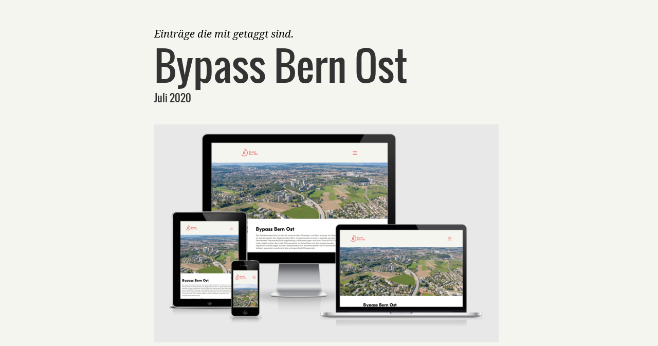

--- FILE ---
content_type: text/html; charset=UTF-8
request_url: https://outline4.ch/webdesign/bypass-bern-ost-ch?tag=suchmaschinenoptimierung-seo
body_size: 3822
content:
<!DOCTYPE html>
<html lang="de">
<head>			<meta charset="utf-8" />
	<title>Webseiten für den Staat, Bund oder Stadt</title>
	<meta name="viewport" content="width=device-width, initial-scale=1">
	<meta name="language" content="de">
	<meta name="referrer" content="always" />
	<meta name="robots" content="index,follow,archive" />
	<link rel="sitemap" href="https://outline4.ch/sitemap.xml" />
	<link rel="home" href="https://outline4.ch/" />

	<meta name="description" content="Webseiten für den Staat, Bund, Stadt oder längeranhaltende Projekte: Wir sind ihre Agentur wenn&#039;s um vertrauliche Daten geht!" />
	<meta name="keywords" content="Webdesign, Webdesigner, Responsive Webdesign, Homepage Design, Webdevelopement, Professionelles Webdesign, Homepage, Web, Internetauftritt, Webdesign Agentur, Full Service Agentur, Webagentur, Grafik, Grafiker, Web Programmierung, Webdesign Bern, Webdesigner Bern, Responsive Webdesign Bern, Homepage Design Bern, Webdevelopement Bern, Professionelles Webdesign Bern, Homepage Bern, Web Bern, Internetauftritt Bern, Webdesign Agentur Bern, Full Service Agentur Bern, Webagentur Bern, Grafik Bern, Grafiker Bern, Web Programmierung Bern, Webdesign Schweiz, Webdesigner Schweiz, Responsive Webdesign Schweiz, Homepage Design Schweiz, Webdevelopement Schweiz, Professionelles Webdesign Schweiz, Webdesign Agentur Schweiz, Full Service Agentur Schweiz, Webagentur Schweiz, Open Source CMS, Content Management System, Craft CMS, Expressionengine, Open Source CMS Bern, Content Management System Bern, Craft CMS Bern, Expressionengine Bern, Open Source CMS Schweiz, Content Management System Schweiz, Craft CMS Schweiz, Expressionengine Schweiz, Suchmaschinenoptimierung, SEO, Search Engine Optimization, SEO Strategie, Suchmaschinenoptimierung Bern, SEO Bern, Search Engine Optimization Bern, SEO Strategie Bern, Suchmaschinenoptimierung Schweiz, SEO Schweiz, Search Engine Optimization Schweiz, SEO Strategie Schweiz" />
	<meta name="author" content="outline4">
	<meta name="date" content="2020-07-01T00:30:00+02:00">
	<!-- Place favicon.ico and apple-touch-icon.png in the root directory -->
	<link rel="icon" href="/favicon.ico" type="image/x-icon">

	<!-- windows 8 tiles -->
	<meta name="msapplication-TileImage" content="https://outline4.ch/files/images/o4-logo-quadratisch.png"/>	<meta name="msapplication-TileColor" content="#fa0ffa"/>
	<!-- geo location -->
	<meta name="geo.placename" content="Bern" />	<meta name="geo.region" content="CH-BE" />	<meta name="geo.position" content="46.9491114,7.45770540" />
		<meta name="ICBM" content="46.9491114,7.45770540" />
	<!-- Dublin Core basic info -->
	<meta name="dcterms.Identifier" content="/" />
	<meta name="dcterms.Format" content="text/html" />
	<meta name="dcterms.Relation" content="outline4" />
	<meta name="dcterms.Language" content="de" />
	<meta name="dcterms.Publisher" content="outline4" />
	<meta name="dcterms.Type" content="text/html" />
	<meta name="dcterms.Coverage" content="https://outline4.ch/" />
	<meta name="dcterms.Rights" content="Copyright 2026 outline4." />
	<meta name="dcterms.Title" content="Webdesign Bern Schweiz" />
	<meta name="dcterms.Subject" content="Webdesign, Webdesigner, Responsive Webdesign, Homepage Design, Webdevelopement, Professionelles Webdesign, Homepage, Web, Internetauftritt, Webdesign Agentur, Full Service Agentur, Webagentur, Grafik, Grafiker, Web Programmierung, Webdesign Bern, Webdesigner Bern, Responsive Webdesign Bern, Homepage Design Bern, Webdevelopement Bern, Professionelles Webdesign Bern, Homepage Bern, Web Bern, Internetauftritt Bern, Webdesign Agentur Bern, Full Service Agentur Bern, Webagentur Bern, Grafik Bern, Grafiker Bern, Web Programmierung Bern, Webdesign Schweiz, Webdesigner Schweiz, Responsive Webdesign Schweiz, Homepage Design Schweiz, Webdevelopement Schweiz, Professionelles Webdesign Schweiz, Webdesign Agentur Schweiz, Full Service Agentur Schweiz, Webagentur Schweiz, Open Source CMS, Content Management System, Craft CMS, Expressionengine, Open Source CMS Bern, Content Management System Bern, Craft CMS Bern, Expressionengine Bern, Open Source CMS Schweiz, Content Management System Schweiz, Craft CMS Schweiz, Expressionengine Schweiz, Suchmaschinenoptimierung, SEO, Search Engine Optimization, SEO Strategie, Suchmaschinenoptimierung Bern, SEO Bern, Search Engine Optimization Bern, SEO Strategie Bern, Suchmaschinenoptimierung Schweiz, SEO Schweiz, Search Engine Optimization Schweiz, SEO Strategie Schweiz" />
	<meta name="dcterms.Contributor" content="outline4" />
	<meta name="dcterms.Date" content="2020-07-01" />
	<meta name="dcterms.Description" content="Webseiten für den Staat, Bund, Stadt oder längeranhaltende Projekte: Wir sind ihre Agentur wenn&#039;s um vertrauliche Daten geht!" />

			<!-- Facebook OpenGraph -->
				<meta property="og:title" content="Webseiten für den Staat, Bund oder Stadt" />		<meta property="og:description" content="Webseiten für den Staat, Bund, Stadt oder längeranhaltende Projekte: Wir sind ihre Agentur wenn&#039;s um vertrauliche Daten geht!" />		<meta property="og:image" content="https://outline4.ch/files/images/bypass-bern-ost.ch/Bildschirmfoto%202021-02-09%20um%2012.40.57.png" />
		<meta property="og:image:secure_url" content="https://outline4.ch/files/images/bypass-bern-ost.ch/Bildschirmfoto%202021-02-09%20um%2012.40.57.png" />
		<meta property="og:image:width" content="1416" />
		<meta property="og:image:height" content="896" />
		<meta property="og:url" content="https://outline4.ch/webdesign/bypass-bern-ost-ch" />	
	<!-- Twitter Card -->
	<meta property="twitter:card" content="summary" />
	<meta property="twitter:site" content="@outline4" />
	<meta property="twitter:title" content="Webseiten für den Staat, Bund oder Stadt" />	<meta property="twitter:description" content="Webseiten für den Staat, Bund, Stadt oder längeranhaltende Projekte: Wir sind ihre Agentur wenn&#039;s um vertrauliche Daten geht!" />
	<meta property="twitter:image" content="https://outline4.ch/files/images/bypass-bern-ost.ch/Bildschirmfoto%202021-02-09%20um%2012.40.57.png" />
	<meta property="twitter:image:width" content="1416" />
	<meta property="twitter:image:height" content="896" />

	<!-- Google Publisher -->
	<link rel="publisher" href="https://plus.google.com/+Outline4Ch" />

	<!-- Domain verification -->
	<meta name="google-site-verification" content="YKgQfJwSL8fZnTe89YwYyF3RFa3bPf0-rhb8o0tEZgU" />
	<meta name="msvalidate.01" content="1AE56E77DB867C9B3D55CB94D58882B7" />
	<meta name="y_key" content="0ecc69b61fc5ba87" />
	<meta name="verify-v1" content="kfZFGUI89deRddG5McjVYuu5ZU1LPFyNFRomTQW6eTA=" />
	<!-- TradeDoubler site verification 2858937 -->

	<!-- Place favicon.ico and apple-touch-icon.png in the root directory -->

	<!-- activate html 5 on IE -->
	<!--[if lt IE 9]>
	<script>
	  var e = ("abbr,article,aside,audio,canvas,datalist,details," +
	    "figure,footer,header,hgroup,mark,menu,meter,nav,output," +
	    "progress,section,time,video").split(',');
	  for (var i = 0; i < e.length; i++) {document.createElement(e[i]);}
	</script>
	<![endif]-->

	<!-- injected Css Files or Styles should go here -->
 	<link href="/assets/javascripts/slick/slick.css?v=1456150514" rel="stylesheet">
<link href="/assets/javascripts/slick/slick-theme.css?v=1456150514" rel="stylesheet">

	<link rel="home" href="https://outline4.ch/" />
	<link rel="canonical" href="https://outline4.ch/webdesign/bypass-bern-ost-ch" />	<link rel="next" href="https://outline4.ch/webdesign/framix-bura-und-subag" />	<link rel="prev" href="https://outline4.ch/webdesign/kulinata" />

 	<link rel="stylesheet" media="screen" href="/assets/javascripts/colorbox/colorbox.css" />
	<link rel="stylesheet" media="all" href="/assets/scss/styles.css" />

			    <!-- Global site tag (gtag.js) - Google Analytics -->
<script async src="https://www.googletagmanager.com/gtag/js?id=G-7PPCJS0FX6"></script>
<script>
  window.dataLayer = window.dataLayer || [];
  function gtag(){dataLayer.push(arguments);}
  gtag('js', new Date());

  gtag('config', 'G-7PPCJS0FX6');
</script>
	
</head>
<body>


<div id="wrapper">
		<article>
		<div class="block">
			<p class="no_margin_btm"><i>Einträge die mit  getaggt sind.</i></p>			<h1><span class="hide">Webdesign Bern für </span>Bypass Bern Ost</h1>
						<p class="h3">Juli&nbsp;2020</p>
		</div>

												<div class="block">		<figure>
							<img src="https://outline4.ch/files/images/bypass-bern-ost.ch/_670xAUTO_crop_center-center_none/Bildschirmfoto%202021-02-09%20um%2012.40.57.png" class="image_full_width" width="670" height="424" alt="Bildschirmfoto 2021 02 09 um 12 40 57 Webdesign Bern Schweiz" />
			
					</figure>
	</div>									<div class="block">
		<p>Der Autobahnabschnitt auf der A6 zwischen Bern-Wankdorf wird bis 2040 verbessert. Wir durften die erste Webseite erstellen. Hier wird sich sicher noch einiges tun. Die Grafik und das Konzept kommen von <a href="https://www.farner.ch/">Farner</a> – die Fotos von <a href="https://www.blackyard.ch/">Silvio Brügger</a>.</p>
	</div>
									<div class="block">
		<div id="screenshot-slider"><div><img src="https://outline4.ch/files/images/bypass-bern-ost.ch/_1200xAUTO_crop_center-center_none/Bildschirmfoto%20am%202021-02-08%20um%2012.44.59-fullpage.png" data-adaptive-background  class="image_full_width" width="1200" height="2697" alt="Bildschirmfoto am 2021 02 08 um 12 44 59 fullpage Webdesign Bern Schweiz" /></div><div><img src="https://outline4.ch/files/images/bypass-bern-ost.ch/_1200xAUTO_crop_center-center_none/Bildschirmfoto-am-2021-02-08-um-12.46.16-fullpage.png"  class="image_full_width" width="1200" height="2899" alt="Bildschirmfoto am 2021 02 08 um 12 46 16 fullpage Webdesign Bern Schweiz" /></div><div><img src="https://outline4.ch/files/images/bypass-bern-ost.ch/_1200xAUTO_crop_center-center_none/Bildschirmfoto%20am%202021-02-08%20um%2012.47.58-fullpage.png"  class="image_full_width" width="1200" height="2774" alt="Bildschirmfoto am 2021 02 08 um 12 47 58 fullpage Webdesign Bern Schweiz" /></div></div>
	</div>
		
							<div class="block">
				<p><a class="external" target="_blank" href="https://www.bypass-bern-ost.ch">Link zu Bypass Bern Ost</a></p>
			</div>
																	<div class="block" id="cms">
				<h2>CMS</h2>
				<a href="https://outline4.ch/cms/craft-cms">Craft CMS</a>
			</div>
											<div class="block" id="tag">
				<h2>Tags</h2>
									<a href="https://outline4.ch/webdesign/tag/responsive-webdesign" class="tag">Responsive Webdesign</a>
									<a href="https://outline4.ch/webdesign/tag/suchmaschinenoptimierung-seo" class="tag">Suchmaschinenoptimierung (SEO)</a>
									<a href="https://outline4.ch/webdesign/tag/integrierte-suche" class="tag">Integrierte Suche</a>
									<a href="https://outline4.ch/webdesign/tag/ssl" class="tag">SSL</a>
							</div>
						<div class="block padding_btm">
			<p>
				<a title="Kulinata 2018–2021" href="https://outline4.ch/webdesign/kulinata?tag=suchmaschinenoptimierung-seo" rel="prev">&larr; vorheriger Eintrag</a> |				<a href="https://outline4.ch/webdesign/tag/suchmaschinenoptimierung-seo"> Zurück</a>
				 | <a title="Framix, Bura und Subag" href="https://outline4.ch/webdesign/framix-bura-und-subag?tag=suchmaschinenoptimierung-seo" rel="next">nächster Eintrag &rarr;</a>			</p>
		</div>
	</article>

				
</div><!-- end #wrapper -->


<!-- jQuery -->
<script src="/assets/javascripts/jquery-1.11.1.min.js"></script>
<!-- Modernizr ONLY SVG detection -->
<script src="/assets/javascripts/modernizr-svg.js"></script>



<script>
	$(document).ready(function(){
		//assign the ColorBox event to elements
		// $(".modalbox_edit").colorbox({ overlayClose:false, opacity:0.5, width:"90%", height:"90%", iframe:true, close:"Schliessen und Neuladen", onClosed:function(){location.reload();}});
		// $(".modalbox_zoom").colorbox({ opacity:0.5, maxWidth:"90%", maxHeight:"90%", scalePhotos: true, close:"Schliessen"});
		// $("a.album").colorbox({slideshow:true, rel:"album", slideshowAuto:false, maxWidth:"90%", maxHeight:"90%", scalePhotos: true, current:"{current}/{total}", close:"Schliessen", slideshowStop:"Stop", slideshowStart:"Start", slideshowSpeed:5000, previous:"&larr;", next:"&rarr;"});
		// $("a[rel^='slideshow']").colorbox({slideshow:true, slideshowAuto:true, maxWidth:"90%", maxHeight:"90%", scalePhotos: true, current:"{current}/{total}", close:"Schliessen", slideshowStop:"Stop", slideshowStart:"Start", slideshowSpeed:4000, previous:"&larr;", next:"&rarr;"});

		// Open external links in new window
		// $("a[href*='https://']:not([href*='"+location.hostname+"']), a[href*='https://']").attr("target","_blank");

		// Smooth scroll to any element without a plugin
		$('a[href^=#]').on('click', function(e){
		    var href = $(this).attr('href');
		    $('html, body').animate({
		        scrollTop:$(href).offset().top
		    },'slow');
		    e.preventDefault();
		});

		// Provide png Fallback for svg and old browsers
		if(!Modernizr.svg) {
		    $('img[src*="svg"]').attr('src', function() {
		        return $(this).attr('src').replace('.svg', '.png');
		    });
		}

	});
</script>

<!-- injected Js Files or Code should go here -->
<script src="/assets/javascripts/slick/slick.min.js?v=1456150514"></script>
<script src="/assets/javascripts/adaptive-backgrounds/jquery.adaptive-backgrounds.js?v=1463582037"></script>
<script>$(document).ready(function() {

	  $("#screenshot-slider").slick({
		  dots: true,
		  draggable: true,
		  touchMove: true,
		  infinite: false,
		  speed: 300,
		  slidesToShow: 1,
		  adaptiveHeight: true
	  });

	});
$(document).ready(function(){
			$.adaptiveBackground.run({
				parent : 'body',
				exclude:              [ 'rgb(0,0,0)', 'rgba(255,255,255)', 'red' ],
				normalizeTextColor:   true,
				normalizedTextColors:  {
				  light:      "#fff",
				  dark:       "#000"
				}
			});
		});</script>



</body>
</html>
 	


--- FILE ---
content_type: text/css
request_url: https://outline4.ch/assets/javascripts/slick/slick-theme.css?v=1456150514
body_size: 493
content:
@charset "UTF-8";
/* Slider */
.slick-loading .slick-list { background: #fff url("./ajax-loader.gif") center center no-repeat; }

/* Icons */
@font-face { font-family: "slick"; src: url("./fonts/slick.eot"); src: url("./fonts/slick.eot?#iefix") format("embedded-opentype"), url("./fonts/slick.woff") format("woff"), url("./fonts/slick.ttf") format("truetype"), url("./fonts/slick.svg#slick") format("svg"); font-weight: normal; font-style: normal; }

/* Arrows */
.slick-prev, .slick-next { position: absolute; display: block; height: 50px; width: 50px; line-height: 0px; font-size: 0px; cursor: pointer; background: transparent; color: transparent; top: 50%; margin-top: -10px\9; /*lte IE 8*/ -webkit-transform: translate(0, -50%); -ms-transform: translate(0, -50%); transform: translate(0, -50%); padding: 0; border: none; outline: none; }

.slick-prev:hover, .slick-prev:focus, .slick-next:hover, .slick-next:focus { outline: none; background: transparent; color: transparent; }

.slick-prev:hover:before, .slick-prev:focus:before, .slick-next:hover:before, .slick-next:focus:before { opacity: 1; }

.slick-prev.slick-disabled:before, .slick-next.slick-disabled:before { opacity: 0.25; }

.slick-prev:before, .slick-next:before { font-family: "slick"; font-size: 50px; line-height: 1; color: red; opacity: 0.75; -webkit-font-smoothing: antialiased; -moz-osx-font-smoothing: grayscale; }

.slick-prev { left: -55px; }

[dir="rtl"] .slick-prev { left: auto; right: -55px; }

.slick-prev:before { content: "←"; }

[dir="rtl"] .slick-prev:before { content: "→"; }

.slick-next { right: -55px; }

[dir="rtl"] .slick-next { left: -55px; right: auto; }

.slick-next:before { content: "→"; }

[dir="rtl"] .slick-next:before { content: "←"; }

@media only screen and (max-width: 700px) { .slick-prev, .slick-next { display: none !important; } }

/* Dots */
.slick-slider { margin-bottom: 80px; }

.slick-dots { position: absolute; bottom: -60px; list-style: none; display: block; text-align: center; padding: 0; width: 100%; }

.slick-dots li { position: relative; display: inline-block; height: 20px; width: 20px; margin: 0 5px; padding: 0; cursor: pointer; }

.slick-dots li button { border: 0; background: transparent; display: block; height: 20px; width: 20px; outline: none; line-height: 0px; font-size: 0px; color: transparent; padding: 5px; cursor: pointer; }

.slick-dots li button:hover, .slick-dots li button:focus { outline: none; }

.slick-dots li button:hover:before, .slick-dots li button:focus:before { opacity: 1; }

.slick-dots li button:before { position: absolute; top: 0; left: 0; content: "•"; width: 20px; height: 20px; font-family: "slick"; font-size: 15px; line-height: 20px; text-align: center; color: red; opacity: 0.25; -webkit-font-smoothing: antialiased; -moz-osx-font-smoothing: grayscale; }

.slick-dots li.slick-active button:before { color: red; opacity: 0.75; }


--- FILE ---
content_type: text/css
request_url: https://outline4.ch/assets/scss/styles.css
body_size: 3676
content:
/*********************************************************************************************************************

											ALL STYLES BY:


____________________________________________/\\\\\\__________________________________________________/\\\____
 ___________________________________________\////\\\________________________________________________/\\\\\____
  _________________________________/\\\_________\/\\\_____/\\\_____________________________________/\\\/\\\____
   _____/\\\\\_____/\\\____/\\\__/\\\\\\\\\\\____\/\\\____\///___/\\/\\\\\\_______/\\\\\\\\_______/\\\/\/\\\____
    ___/\\\///\\\__\/\\\___\/\\\_\////\\\////_____\/\\\_____/\\\_\/\\\////\\\____/\\\/////\\\____/\\\/__\/\\\____
     __/\\\__\//\\\_\/\\\___\/\\\____\/\\\_________\/\\\____\/\\\_\/\\\__\//\\\__/\\\\\\\\\\\___/\\\\\\\\\\\\\\\\_
      _\//\\\__/\\\__\/\\\___\/\\\____\/\\\_/\\_____\/\\\____\/\\\_\/\\\___\/\\\_\//\\///////___\///////////\\\//__
       __\///\\\\\/___\//\\\\\\\\\_____\//\\\\\____/\\\\\\\\\_\/\\\_\/\\\___\/\\\__\//\\\\\\\\\\___________\/\\\____
        ____\/////______\/////////_______\/////____\/////////__\///__\///____\///____\//////////____________\///_____



**********************************************************************************************************************/
@font-face { font-family: 'Droid Serif'; src: url("/assets/fonts/DroidSerif.eot"); /* IE9 Compat Modes */ src: url("/assets/fonts/DroidSerif.eot?#iefix") format("embedded-opentype"), url("/assets/fonts/DroidSerif.woff") format("woff"), url("/assets/fonts/DroidSerif.ttf") format("truetype"), url("/assets/fonts/DroidSerif.svg#5d364ce9e566edaca137d4e0c9262156") format("svg"); /* Legacy iOS */ font-style: normal; font-weight: 400; }

@font-face { font-family: 'Droid Serif'; src: url("/assets/fonts/DroidSerif-Bold.eot"); /* IE9 Compat Modes */ src: url("/assets/fonts/DroidSerif-Bold.eot?#iefix") format("embedded-opentype"), url("/assets/fonts/DroidSerif-Bold.woff") format("woff"), url("/assets/fonts/DroidSerif-Bold.ttf") format("truetype"), url("/assets/fonts/DroidSerif-Bold.svg#d209f49a3ee236863ef396274df64fc8") format("svg"); /* Legacy iOS */ font-style: normal; font-weight: 700; }

@font-face { font-family: 'Droid Serif'; src: url("/assets/fonts/DroidSerif-BoldItalic.eot"); /* IE9 Compat Modes */ src: url("/assets/fonts/DroidSerif-BoldItalic.eot?#iefix") format("embedded-opentype"), url("/assets/fonts/DroidSerif-BoldItalic.woff") format("woff"), url("/assets/fonts/DroidSerif-BoldItalic.ttf") format("truetype"), url("/assets/fonts/DroidSerif-BoldItalic.svg#c160bd7df9efe71d33aafb46c82669a2") format("svg"); /* Legacy iOS */ font-style: italic; font-weight: 700; }

@font-face { font-family: 'Droid Serif'; src: url("/assets/fonts/DroidSerif-Italic.eot"); /* IE9 Compat Modes */ src: url("/assets/fonts/DroidSerif-Italic.eot?#iefix") format("embedded-opentype"), url("/assets/fonts/DroidSerif-Italic.woff") format("woff"), url("/assets/fonts/DroidSerif-Italic.ttf") format("truetype"), url("/assets/fonts/DroidSerif-Italic.svg#4d1507d45b1997fa2cb5ea228b85eacd") format("svg"); /* Legacy iOS */ font-style: italic; font-weight: 400; }

@font-face { font-family: 'Oswald'; src: url("/assets/fonts/Oswald-Bold.eot"); /* IE9 Compat Modes */ src: url("/assets/fonts/Oswald-Bold.eot?#iefix") format("embedded-opentype"), url("/assets/fonts/Oswald-Bold.woff") format("woff"), url("/assets/fonts/Oswald-Bold.ttf") format("truetype"), url("/assets/fonts/Oswald-Bold.svg#8b7d84d0fec5c092ff0cd49cce97dba9") format("svg"); /* Legacy iOS */ font-style: normal; font-weight: 700; }

@font-face { font-family: 'Oswald'; src: url("/assets/fonts/Oswald-Light.eot"); /* IE9 Compat Modes */ src: url("/assets/fonts/Oswald-Light.eot?#iefix") format("embedded-opentype"), url("/assets/fonts/Oswald-Light.woff") format("woff"), url("/assets/fonts/Oswald-Light.ttf") format("truetype"), url("/assets/fonts/Oswald-Light.svg#ffb8dcef06d46f6eb147bc130c4ffab3") format("svg"); /* Legacy iOS */ font-style: normal; font-weight: 200; }

@font-face { font-family: 'Oswald'; src: url("/assets/fonts/Oswald-Regular.eot"); /* IE9 Compat Modes */ src: url("/assets/fonts/Oswald-Regular.eot?#iefix") format("embedded-opentype"), url("/assets/fonts/Oswald-Regular.woff") format("woff"), url("/assets/fonts/Oswald-Regular.ttf") format("truetype"), url("/assets/fonts/Oswald-Regular.svg#d67d554191d502d9670fbfbb34cee6cd") format("svg"); /* Legacy iOS */ font-style: normal; font-weight: 400; }

*, *:before, *:after { -moz-box-sizing: border-box; /* Firefox 1, probably can drop this */ -webkit-box-sizing: border-box; /* Safari 3-4, also probably droppable */ box-sizing: border-box; /* Everything else */ }

/* Reset by outline4
-------------------------------------------------------------------------------------------------- */
body, div, dl, dt, dd, ul, ol, li, h1, h2, h3, h4, h5, h6, pre, form, fieldset, input, textarea, p, blockquote, th, td, header, section, nav, footer, article, img, video, audio, figure { position: relative; margin: 0; padding: 0; }

table { border-collapse: collapse; border-spacing: 0; /* table-layout:fixed; */ }

td, th { vertical-align: top; padding-right: 15px; /* padding-bottom: 7px; */ }

td:last-child { padding-right: 0; }

fieldset, img { border: 0; }

address, caption, cite, code, dfn, em, b, strong, th, var { font-style: normal; font-weight: normal; }

caption, th { text-align: left; }

h1, h2, h3, h4, h5, h6 { font-size: 100%; font-weight: normal; }

p, dl, hr, ol, ul, pre, table, fieldset, video, audio, figure { margin-bottom: 20px; font-weight: normal; }

q:before, q:after { content: ''; }

abbr, acronym { border: 0; }

pre { white-space: pre-wrap; white-space: -moz-pre-wrap; white-space: -o-pre-wrap; }

*:-moz-any-link:focus { outline: none !important; }

iframe { border: none; }

li { list-style-position: inside; }

/* Set to 100%
-------------------------------------------------------------------------------------------------- */
html, body { height: 100%; }

/* !Make IE behave like a normal browser */
canvas { -ms-touch-action: double-tap-zoom; }

/* !Body
----------------------------------------------------------------------------------------------------*/
body { font-size: 20px; line-height: 1.625; font-family: Droid Serif, Arial, sans-serif; color: #333; background: #fff; text-rendering: optimizeLegibility; -webkit-font-smoothing: antialiased; }

/* !Headings & Formatting
----------------------------------------------------------------------------------------------------*/
h1, h2, h3, h4, .h0, .h1, .h2, .h3, .h4 { font-family: Oswald, Droid Serif, Arial, sans-serif; color: #333; -webkit-hyphens: auto; -moz-hyphens: auto; hyphens: auto; }

h1, .h1 { font-size: 77px; line-height: 1.1; margin-bottom: 11px; }

h1.sub, .h1-sub { font-family: Droid Serif, Arial, sans-serif; font-style: italic; font-size: 48px; line-height: 1.1; margin-bottom: 11px; }

h2, .h2 { font-size: 48px; line-height: 1.1; margin-bottom: 11px; }

h3, .h3 { font-size: 20px; line-height: 23px; }

span.legend { font-size: 16px; display: block; margin-bottom: 22px; }

.ab-dark h1, .ab-dark h2, .ab-dark h3, .ab-dark h4, .ab-dark .h0, .ab-dark .h1, .ab-dark .h2, .ab-dark .h3, .ab-dark .h4 { color: white; }

/* !--Project Grid
----------------------------------------------------------------------------------------------------*/
.grid { width: calc(100% + 40px); margin-left: -20px; }

.grid:after { content: ""; display: table; clear: both; }

.col-1-1, .col-1-2, .col-1-3, .col-2-3, [class*='col-'] { float: left; position: relative; padding-left: 20px; padding-right: 20px; vertical-align: top; }

.col-1-1 { width: 100%; }

@media only screen and (max-width: 30em) { .col-1-1 { width: 100%; } }

.col-1-2 { width: 50%; }

@media only screen and (max-width: 30em) { .col-1-2 { width: 100%; } }

.col-1-3 { width: 33.3333333333333%; }

@media only screen and (max-width: 47.5em) { .col-1-3 { width: 50%; } }

.col-1-5 { width: 20%; }

@media only screen and (max-width: 47.5em) { .col-1-5 { width: 33.3333333333333%; } }

@media only screen and (max-width: 30em) { .col-1-5 { width: 50%; } }

.col-2-3 { width: 66.6666666666666%; }

@media only screen and (max-width: 30em) { .col-2-3 { width: 100%; padding-left: 0; padding-right: 0; } }

.desktop { display: block; }

@media only screen and (max-width: 30em) { .desktop { display: none; } }

.mobile { display: none; }

@media only screen and (max-width: 30em) { .mobile { display: block; } }

/* !Links
----------------------------------------------------------------------------------------------------*/
a, a:visited { color: red; text-decoration: none; /* font-weight: normal; */ transition: .5s; }

a:hover, a:focus, a:active { color: #333; text-decoration: none; }

/* Image links remove the Magic border below images (another method would be to make images display as block) */
a img, a:hover img { border: none !important; text-decoration: none; vertical-align: bottom; background: none; }

/* !Link with Icons
----------------------------------------------------------------------------------------------------*/
a.download_icon { padding-left: 23px; background: url(/images/layout/download.svg) no-repeat 0 50% transparent; height: 19px; }

a:hover.download_icon { text-decoration: underline; }

.no_svg a.download_icon { background-image: url(/images/layout/download.png); }

a.external { padding-right: 23px; background: url(/assets/images/icons/external-link.svg) no-repeat right 7px transparent; height: 12px; color: #B5B5B5; border-bottom-color: #B5B5B5; }

.no_svg a.external { background-image: url(/assets/images/icons/external-link.png); }

/* Inline Formats
----------------------------------------------------------------------------------------------------*/
i, em { font-style: italic; font-variant: normal; font-weight: normal; }

b, strong { font-family: Droid Serif, Arial, sans-serif; font-style: normal; font-variant: normal; font-weight: bold; }

hr { border: 0; margin-left: 0px; color: #fff; background-color: #fff; height: 1px; }

/* Layout divs
----------------------------------------------------------------------------------------------------*/
#wrapper, .wrapper { width: 100%; max-width: 720px; margin: 0 auto; z-index: 1; margin-top: 50px; padding-left: 20px; padding-right: 20px; }

/* home (portfolio listing) -----------------------------------------------------------------------------------*/
.porfolio_listing, .porfolio_listing_inner { position: relative; }

.porfolio_listing_inner { font-size: 0; width: 100%; height: 100%; overflow: hidden; margin: 0; padding: 0; border-radius: 100%; }

a.overlay { opacity: 0; transition: opacity 0.7s; border-radius: 100%; position: absolute; width: 100%; height: 100%; top: 0; left: 0; background: rgba(0, 0, 0, 0.8); margin: 0; padding: 0; border: 0; }

a:hover.overlay { border: none; opacity: 0.9; }

.overlay_inner { position: absolute; top: 50%; left: 50%; transform: translate(-50%, -50%); text-align: center; z-index: 2; }

.overlay_inner .h3 { color: white !important; }

.overlay_inner p { font-family: Oswald, Droid Serif, Arial, sans-serif; font-style: italic; font-size: 13.33333px; color: white; margin-bottom: 0; }

.overlay_inner hr { margin: 0; padding: 0; }

/* .overlay { position: absolute; top: 0; left:0; right: 0; bottom: 0; height: 100%; background: rgba(0,0,0,.6); opacity: 1; } */
/* .overlay_inner { display: inline-block; vertical-align: middle; height: 100%; opacity: 1; } .overlay_inner:before { content: ""; display:inline-block; vertical-align: middle; height: 100%; width: 1px; } */
/* Social -----------------------------------------------------------------------------------*/
/* Blog -----------------------------------------------------------------------------------*/
/* Work -----------------------------------------------------------------------------------*/
/* Contact -----------------------------------------------------------------------------------*/
/* Grid -----------------------------------------------------------------------------------*/
/* Header -----------------------------------------------------------------------------------*/
/* Footer -----------------------------------------------------------------------------------*/
a.social_icon { border-bottom: none; display: inline-block; margin-left: 5px; margin-right: 5px; }

a.social_icon:hover { border-bottom: none; }

/* Social Icons
-------------------------------------------------------------------------------------------------------*/
a.facebook_social { display: inline-block; width: 19px; height: 19px; background: url(/files/layout/share/facebook.svg) no-repeat center top transparent; text-indent: -9999px; }

.no_svg a.facebook_social { background-image: url(/files/layout/share/facebook.png); }

a.twitter_social { display: inline-block; width: 19px; height: 19px; background: url(/files/layout/share/twitter.svg) no-repeat center top transparent; text-indent: -9999px; }

.no_svg a.twitter_social { background-image: url(/files/layout/share/twitter.png); }

/* format styling
---------------------------------------------------------------------------------------------------*/
a { color: red; border-bottom: 1px solid red; }

a:hover { color: #333; border-bottom: 1px solid #333; }

a.link { color: red; border-bottom: 1px solid red; }

a:hover.link { color: #333; border-bottom: 1px solid #333; }

blockquote { margin-bottom: 20px; }

blockquote p { font-family: Oswald, Droid Serif, Arial, sans-serif; font-size: 48px; line-height: 1.1; margin-bottom: 6.66667px; word-wrap: break-word; }

blockquote cite { font-style: italic; }

.small_format h1, .small_format .h1 { font-size: 48px; line-height: 1.1; margin-bottom: 8px; padding-right: 15px; }

.small_format h2, .small_format .h2 { font-size: 20px; line-height: 23px; margin-bottom: 8px; padding-right: 15px; }

.small_format p { font-size: 16px; line-height: 18px; margin-bottom: 8px; /* padding-right: 15px; */ }

/* format pagination
---------------------------------------------------------------------------------------------------*/
.pagination .page { display: inline-block; padding: 10px 20px; border: 1px solid #fff; }

.pagination .page.active { background: #272727; color: #fff; border: 1px solid #272727; }

/* Slideshow with ul > li
----------------------------------------------------------------------------------------------------*/
.thumbnail_list { list-style: none; font-size: 0; }

.thumbnail_list.columns3 li { display: inline-block; vertical-align: top; width: 32%; margin-left: 1%; margin-right: 1%; margin-bottom: 2%; }

.thumbnail_list.columns5 li { display: inline-block; vertical-align: top; width: 19%; margin-left: 0.5%; margin-right: 0.5%; margin-bottom: 1%; }

.thumbnail_list li.first { margin-left: 0; }

.thumbnail_list li.last { margin-right: 0; }

.thumbnail_list img { display: block; width: 100%; height: auto; }

/* definition list
---------------------------------------------------------------------------------------------------*/
dt { display: inline-block; float: left; clear: left; width: 130px; font-weight: bold; }

dd { margin: 0 0 0 10px; padding: 0; }

/* Blocks
---------------------------------------------------------------------------------------------------*/
.block { margin-top: 40px; margin-bottom: 40px; }

.big_block { margin-bottom: 60px; }

/* Specials
----------------------------------------------------------------------------------------------------*/
/* Responsive images */
.image_full_width { max-width: 100%; height: auto; /* transition: width 1s ease, height 1s ease; */ }

.image_full_height { width: 67%; height: auto; }

/* image alignement for inline content */
img.left { float: left; padding-right: 19px; padding-bottom: 9px; }

img.right { float: right; padding-left: 19px; padding-bottom: 9px; }

img.center { display: inline-block; text-align: center; }

/* Responsive videos */
.video_full_width_container { position: relative; padding-bottom: 56.25%; /* 16:9 */ padding-top: 25px; height: 0; margin-bottom: 21px; }

.video_full_width_container iframe { position: absolute; top: 0; left: 0; width: 100%; height: 100%; }

.hidden, .hide { display: none; }

a.tag { background: #999; padding: 3px 5px; white-space: nowrap; -webkit-border-radius: 2px; -moz-border-radius: 2px; border-radius: 2px; border-bottom: none !important; color: white; }

a:hover.tag { background: red; }

.align_right { text-align: right; }

/* Responsive Google Maps */
.google_maps_full_width { position: relative; padding-bottom: 75%; /* This is the aspect ratio */ height: 0; }

.google_maps_full_width iframe { position: absolute; top: 0; left: 0; width: 100% !important; height: 100% !important; }

.hyphen { -webkit-hyphens: auto; -moz-hyphens: auto; hyphens: auto; }

.uppercase { text-transform: uppercase; }

.small { font-size: 12px; line-height: 14px; }

.center { text-align: center; }

.ident { padding-left: 10px; }

.no_wrap { white-space: nowrap; }

.margin_top { margin-top: 20px; }

.big_margin_top { margin-top: 40px; }

.margin_btm { margin-bottom: 20px; }

.tiny_margin_btm { margin-bottom: 6.66667px; }

.small_margin_btm { margin-bottom: 8px; }

.big_margin_btm { margin-bottom: 40px; }

.very_big_margin_btm { margin-bottom: 60px; }

.medium_margin_btm { margin-bottom: 24px; }

.huge_margin_btm { margin-bottom: 120px; }

.no_margin_btm, .nomargin { margin-bottom: 2px !important; }

.padding_btm { padding-bottom: 20px; }

@media only screen and (max-width: 30em) { .hide_on_mobile { display: none; } }

/* Clear Floated Elements
----------------------------------------------------------------------------------------------------*/
.clear { clear: both; display: block; overflow: hidden; visibility: hidden; width: 0; height: 0; }

.clearfix::after { clear: both; content: ""; display: table; }

/* !Admin Elements
----------------------------------------------------------------------------------------------------*/
a.modalbox_edit, a.admin_link { color: #fff !important; background: #999 !important; font-size: 11px; padding: 2px 6px; -moz-border-radius: 3px; -webkit-border-radius: 3px; border-radius: 3px; /* future proofing */ -khtml-border-radius: 3px; /* for old Konqueror browsers */ text-decoration: none; }

a:hover.modalbox_edit, a:hover.admin_link { color: #fff; background: #333 !important; text-decoration: none; }

#dev_mode { position: fixed; top: 0; left: 0; width: 100%; height: 5px; background: url(/files/layout/system/devmode.png) repeat-x 0 0 #333f4d; z-index: 2; }

#admin_box { position: fixed; top: 6px; left: 10px; width: 62%; background: transparent; z-index: 100; font-size: 10px; }

#toggler { position: fixed; top: 6px; right: 0; padding: 5px 10px; z-index: 101; color: #272727; }

.logged_in { background: url(/css/images/stripe-gray.png) repeat 0 0 transparent; }

.logged_in_gray { background: url(/css/images/stripe-gray.png) repeat 0 0 transparent; }

.logged_in_black { background: url(/css/images/stripe-dark.png) repeat 0 0 transparent; }

.admin_background { background: #b21f17; }

.admin_white, .admin_white a { color: white !important; }

.admin_white { padding: 5px; }


--- FILE ---
content_type: image/svg+xml
request_url: https://outline4.ch/assets/images/icons/external-link.svg
body_size: 355
content:
<?xml version="1.0" encoding="utf-8"?>
<!-- Generator: Adobe Illustrator 16.0.0, SVG Export Plug-In . SVG Version: 6.00 Build 0)  -->
<!DOCTYPE svg PUBLIC "-//W3C//DTD SVG 1.1//EN" "http://www.w3.org/Graphics/SVG/1.1/DTD/svg11.dtd">
<svg version="1.1" id="Ebene_1" xmlns="http://www.w3.org/2000/svg" xmlns:xlink="http://www.w3.org/1999/xlink" x="0px" y="0px"
	 width="15px" height="12px" viewBox="0 0 15 12" enable-background="new 0 0 15 12" xml:space="preserve">
<g>
	<path fill="#DDDDDD" d="M8.819,9.649v0.696c0,0.303-0.249,0.552-0.551,0.552H1.654c-0.303,0-0.551-0.249-0.551-0.552V3.731
		c0-0.303,0.248-0.551,0.551-0.551h1.705c0.555-0.459,1.183-0.822,1.85-1.103H2.205C0.989,2.077,0,3.066,0,4.282v5.512
		C0,11.011,0.989,12,2.205,12h5.512c1.215,0,2.204-0.989,2.204-2.206V8.82L8.819,9.649z"/>
	<path fill="#DDDDDD" d="M13.933,4.115l-5.44-4.07c-0.121-0.09-0.221-0.042-0.22,0.11l0.001,2.05c0,0.012-0.005,0.023-0.006,0.036
		v0.24C7.094,2.575,2.294,3.254,2.223,8.175c1.002-2.387,4.476-2.349,6.046-2.337V6.06c0.002,0.018,0.01,0.035,0.01,0.053
		l0.002,2.302c0,0.152,0.1,0.202,0.222,0.111l5.431-4.081C14.055,4.356,14.054,4.207,13.933,4.115"/>
</g>
</svg>
